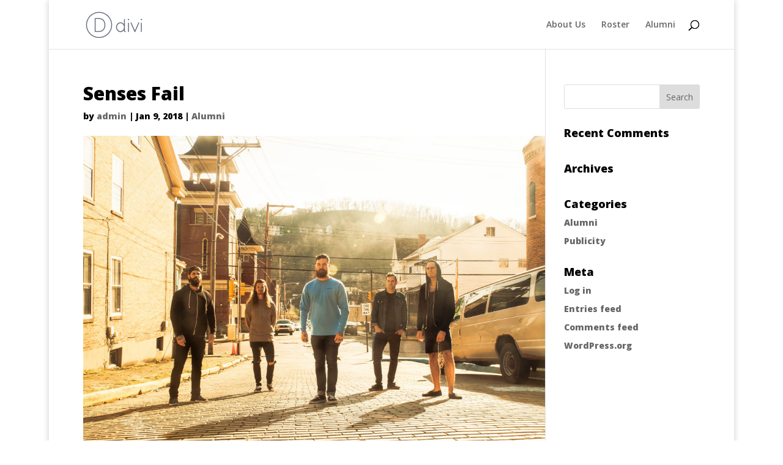

--- FILE ---
content_type: text/css
request_url: https://bigpicturemediaonline.com/wp-content/plugins/video-background-pro/assets/css/vidbgpro.css?ver=2.1.1
body_size: 441
content:
.vidbg-container{position:absolute;z-index:-1;top:0;left:0;right:0;bottom:0;overflow:hidden;background-size:cover;background-repeat:no-repeat;background-position:50% 50%;background-color:#444}.vidbg-container .vidbg-end-frame{position:absolute;top:0;left:0;right:0;bottom:0;opacity:0;transition:opacity 0.5s ease-in-out;background-size:cover;background-repeat:no-repeat;background-position:50% 50%}.vidbg-container video{margin:auto;position:absolute;z-index:-1;top:50%;left:50%;-webkit-transform:translate(-50%, -50%);transform:translate(-50%, -50%);max-width:none;opacity:0}.vidbg-container iframe{position:absolute;width:100%;height:100%;max-width:none;top:0;bottom:0;left:0;right:0;z-index:-1}.vidbg-overlay{position:absolute;top:0;left:0;right:0;bottom:0;opacity:1;transition:opacity 0.5s ease}.vidbg-loader{position:absolute;top:0;left:0;bottom:0;right:0;background:#444;transition:opacity .5s ease-in-out, visibility .5s ease-in-out}@-webkit-keyframes spin{0%{-webkit-transform:rotate(0deg);transform:rotate(0deg)}100%{-webkit-transform:rotate(360deg);transform:rotate(360deg)}}@keyframes spin{0%{-webkit-transform:rotate(0deg);transform:rotate(0deg)}100%{-webkit-transform:rotate(360deg);transform:rotate(360deg)}}.vidbg-loader-animation{border-radius:50%;width:32px;height:32px;border:0.25rem solid rgba(255,255,255,0.2);border-top-color:#fff;-webkit-animation:spin 1s infinite linear;animation:spin 1s infinite linear;position:absolute;top:50%;left:50%;margin-left:-16px;margin-top:-16px}ul.vidbg-frontend-buttons{position:absolute;bottom:0;right:0;margin:0;padding:0;list-style:none;opacity:0;transition:opacity .5s ease-in-out}ul.vidbg-frontend-buttons.top-right{top:0;right:0;left:auto;bottom:auto}ul.vidbg-frontend-buttons.bottom-right{top:auto;right:0;bottom:0;left:auto}ul.vidbg-frontend-buttons.bottom-left{top:auto;right:auto;bottom:0;left:0}ul.vidbg-frontend-buttons.top-left{top:0;right:auto;bottom:auto;left:0}ul.vidbg-frontend-buttons li.vidbg-frontend-button{display:inline-block;background:#fff;background:rgba(255,255,255,0.9);cursor:pointer;padding:3px;margin:0;float:left}ul.vidbg-frontend-buttons li.vidbg-frontend-button>a{display:block;width:28px;height:28px;background-size:contain;background-repeat:no-repeat;transition:background 0.2s ease-in-out;box-shadow:none;opacity:0.9;border:0}a.vidbg-toggle-pause{background-image:url(../img/pause.svg)}a.vidbg-toggle-play{background-image:url(../img/play.svg)}a.vidbg-toggle-mute{background-image:url(../img/mute.svg)}a.vidbg-toggle-unmute{background-image:url(../img/unmute.svg)}


--- FILE ---
content_type: text/javascript
request_url: https://bigpicturemediaonline.com/wp-content/plugins/video-background-pro/assets/js/vidbgpro.min.js?ver=2.1.1
body_size: 2567
content:
/**
 * Video Background Pro
 * Copyright 2017 Push Labs
 * @license Push Labs Standard license
 * @link https://pushlabs.co/video-background-pro
 * @preserve
 */
!function($){$.vidbg=function(o,t){function e(o){var t=/^#?([a-f\d])([a-f\d])([a-f\d])$/i;o=o.replace(t,function(o,t,e,n){return t+t+e+e+n+n});var e=/^#?([a-f\d]{2})([a-f\d]{2})([a-f\d]{2})$/i.exec(o);return e?{r:parseInt(e[1],16),g:parseInt(e[2],16),b:parseInt(e[3],16)}:null}function n(o){var t=/^.*((youtu.be\/)|(v\/)|(\/u\/\w\/)|(embed\/)|(watch\?))\??v?=?([^#\&\?]*).*/,e=o.match(t);return!(!e||11!=e[7].length)&&e[7]}function i(){var o=function(){return(65536*(1+Math.random())|0).toString(16).substring(1)};return"vidbg-ref-"+(o()+o())+"-"+o()+"-"+o()+"-"+o()+"-"+o()+o()+o()}var a=this,s="Not implemented";a.$el=$(o),a.el=o,a.$el.data("vidbg",a),a.init=function(){a.options=$.extend({},$.vidbg.defaultOptions,t),a.container(),a.displayPoster(),a.selfHostVideo(),a.overlay(),a.loader()},a.isMobile=function(){function o(){if(!/CriOS/i.test(navigator.userAgent)&&/iP(hone|od|ad)/i.test(navigator.platform)){var o=navigator.userAgent.match(/OS (\d+)_(\d+)_?(\d+)?/);return parseInt(o[1],10)}return!1}function t(){if(/Android/i.test(navigator.userAgent)&&/Chrom(e|ium)/i.test(navigator.userAgent)){var o=navigator.userAgent.match(/Chrom(e|ium)\/([0-9]+)\./);return parseInt(o[2],10)}return!1}if(!navigator.userAgent.match(/(Android|iPod|iPhone|iPad|BlackBerry|IEMobile|Opera Mini)/))return!1;var e=o(),n=t();return!(!0===a.options.playOnMobile&&e>=10&&!0===a.options.mute)&&!(!0===a.options.playOnMobile&&n>=53&&!0===a.options.mute)},a.container=function(){var o=a.$container=$('<div class="vidbg-container">'),t=a.uniqueRef=i(),e=a.$iframeHolder=$('<div class="vidbgYT" id="'+t+'">'),n=a.$endFrame=$('<div class="vidbg-end-frame">');"static"===a.$el.css("position")&&a.$el.css("position","relative"),a.$el.css("z-index","1"),$(a.$el).prepend(o),!0===a.options.endFramePoster&&"#"!==a.options.poster&&!1===a.isMobile()&&(n.css("background-image","url("+a.options.poster+")"),o.prepend(n)),"youtube"===a.options.type&&o.prepend(e),a.$el.is("body")&&o.css({position:"fixed"})},a.overlay=function(){var o=a.$container,t=a.$overlay=$('<div class="vidbg-overlay">');!0===a.options.overlay&&t.css({background:"rgba("+e(a.options.overlayColor).r+", "+e(a.options.overlayColor).g+", "+e(a.options.overlayColor).b+", "+a.options.overlayAlpha+")"}),"#"!==a.options.overlayTexture&&!0===a.options.overlay&&t.css({background:"url("+a.options.overlayTexture+")"}),o.append(t)},a.displayPoster=function(){var o=a.$container;"#"!==a.options.poster&&(!0===a.isMobile()?o.css("background-image","url("+a.options.poster+")"):("self-host"===a.options.type&&"#"===a.options.mp4&&"#"===a.options.webm&&o.css("background-image","url("+a.options.poster+")"),"youtube"===a.options.type&&"#"===a.options.youtubeLink&&o.css("background-image","url("+a.options.poster+")")))},a.selfHostVideo=function(){if(!0!==a.isMobile()&&"youtube"!==a.options.type){var o=a.$container,t=a.$selfHostVideo=$('<video><source src="'+a.options.mp4+'" type="video/mp4"><source src="'+a.options.webm+'" type="video/webm"></video>');try{t.prop({autoplay:!0,playsInline:!0,loop:a.options.repeat,volume:1,muted:a.options.mute,defaultMuted:a.options.mute,playbackRate:1,defaultPlaybackRate:1})}catch(o){throw new Error("Not implemented")}t.one("canplaythrough.vidbg",function(){a.resize()}),a.frontOptions(),t.one("playing.vidbg",function(){t.css({opacity:1}),!0===a.options.enableLoader&&a.$loader.css({visibility:"hidden",opacity:0}),!0!==a.options.frontPlay&&!0!==a.options.frontMute||a.$frontContainer.css("opacity",1)}),t.on("playing.vidbg",function(){!0===a.options.endFramePoster&&"#"!==a.options.poster&&a.$endFrame.css("opacity",0)}),o.append(t),!1===a.options.repeat&&t.on("ended.vidbg",function(){!0===a.options.frontPlay&&(a.$frontPlayButtonAnchor.removeClass("vidbg-toggle-pause"),a.$frontPlayButtonAnchor.addClass("vidbg-toggle-play")),!0===a.options.endFramePoster&&"#"!==a.options.poster&&($("#"+a.uniqueRef).hide(),a.$endFrame.css("opacity",1))})}},a.onYouTubePlayer=function(){var o=a.uniqueRef,t=a.YTPlayerDefaults={autoplay:1,autohide:0,modestbranding:0,rel:0,loop:1,showinfo:0,controls:0,disablekb:0,enablejsapi:0,iv_load_policy:3,playsinline:1},e=a.theYTPlayer=new YT.Player(o,{events:{onReady:a.onPlayerReady,onStateChange:a.onPlayerStateChange},playerVars:t});a.resize()},a.onPlayerReady=function(o){var t=a.options.youtubeStart,e=a.options.youtubeEnd;a.theYTPlayer.loadVideoById({videoId:n(a.options.youtubeLink),suggestedQuality:"hd720",startSeconds:t,endSeconds:e}),!0===a.options.mute&&a.theYTPlayer.mute(),a.frontOptions()},a.onPlayerStateChange=function(o){var t=a.theYTPlayer;1===o.data&&(a.options.enableLoader&&a.$loader.css({visibility:"hidden",opacity:0}),!0===a.options.endFramePoster&&"#"!==a.options.poster&&($("#"+a.uniqueRef).show(),a.$endFrame.css("opacity",0)),!0!==a.options.frontPlay&&!0!==a.options.frontMute||a.$frontContainer.css("opacity",1)),0===o.data&&(!0===a.options.repeat?t.seekTo(a.options.youtubeStart):(t.pauseVideo(),t.seekTo(a.options.youtubeStart),!0===a.options.endFramePoster&&"#"!==a.options.poster&&($("#"+a.uniqueRef).hide(),a.$endFrame.css("opacity",1)),!0===a.options.frontPlay&&(a.$frontPlayButtonAnchor.removeClass("vidbg-toggle-pause"),a.$frontPlayButtonAnchor.addClass("vidbg-toggle-play")))),myPlayerState=o.data},a.resize=function(){if(!0!==a.isMobile()){var o=a.$container,t=a.uniqueRef,e=o.outerHeight(),n=o.outerWidth(),i=16/9,s;"self-host"===a.options.type?s=a.$selfHostVideo:"youtube"===a.options.type&&(s=$("#"+t));var r,u;"self-host"===a.options.type?(r=s[0].videoHeight,u=s[0].videoWidth):"youtube"===a.options.type&&(o=a.$el,r=Math.ceil(n/(16/9)),u=Math.ceil(e*(16/9))),"self-host"===a.options.type?n/u>e/r?s.css({width:n+2,height:"auto"}):s.css({width:"auto",height:e+2}):"youtube"===a.options.type&&(n/(16/9)<e?s.outerWidth(u).outerHeight(e).css({left:(n-u)/2,top:0}):s.outerWidth(n).outerHeight(r).css({left:0,top:(e-r)/2}))}},a.frontOptions=function(){if(!0!==a.isMobile()&&(!1!==a.options.frontPlay||!1!==a.options.frontMute)&&!("self-host"===a.options.type&&"#"===a.options.mp4&&"#"===a.options.webm||"youtube"===a.options.type&&"#"===a.options.youtubeLink)){var o=a.$frontContainer=$('<ul class="vidbg-frontend-buttons">');a.$el.append(o),$.inArray(a.options.frontPosition,["top-right","bottom-right","bottom-left","top-left"])>=0&&o.addClass(a.options.frontPosition),a.frontOptionPlay(),a.frontOptionMute()}},a.frontOptionPlay=function(){if(!1!==a.options.frontPlay){var o;"self-host"===a.options.type?o=a.$selfHostVideo:"youtube"===a.options.type&&(o=a.theYTPlayer);var t=a.$frontContainer,e=a.$frontPlayButton=$('<li class="vidbg-frontend-button vidbg-play-button">'),n=a.$frontPlayButtonAnchor=$('<a class="vidbg-toggle-pause">'),i,s=a.options.type;t.append(e),e.append(n),e.on("click",function(t){t.preventDefault(),"self-host"===s?i=!0===o[0].paused?"playing":"paused":"youtube"===s&&(i=2===myPlayerState?"playing":"paused"),"paused"===i?("self-host"===s&&o[0].pause(),"youtube"===s&&o.pauseVideo(),!0===a.options.frontPlay&&(n.removeClass("vidbg-toggle-pause"),n.addClass("vidbg-toggle-play"))):"playing"===i&&("self-host"===s&&o[0].play(),"youtube"===s&&o.playVideo(),!0===a.options.frontPlay&&(n.removeClass("vidbg-toggle-play"),n.addClass("vidbg-toggle-pause")))})}},a.frontOptionMute=function(){if(!1!==a.options.frontMute){var o;"self-host"===a.options.type?o=a.$selfHostVideo:"youtube"===a.options.type&&(o=a.theYTPlayer);var t;t=!0===a.options.mute?"mute":"unmute";var e=a.$frontContainer,n=a.$frontMuteButton=$('<li class="vidbg-frontend-button vidbg-mute-button">'),i=a.$frontMuteButtonAnchor=$('<a class="vidbg-toggle-'+t+'">'),s=a.options.type;e.append(n),n.append(i),n.on("click",function(e){e.preventDefault(),"self-host"===s?t=o.prop("muted")?"mute":"unmute":"youtube"===s&&(t=!0===o.isMuted()?"mute":"unmute"),"mute"===t?("self-host"===s&&o.prop("muted",!1),"youtube"===s&&o.unMute(),!0===a.options.frontMute&&(i.removeClass("vidbg-toggle-mute"),i.addClass("vidbg-toggle-unmute"))):"unmute"===t&&("self-host"===s&&o.prop("muted",!0),"youtube"===s&&o.mute(),!0===a.options.frontMute&&(i.removeClass("vidbg-toggle-unmute"),i.addClass("vidbg-toggle-mute")))})}},a.loader=function(){if(!0!==a.isMobile()&&!1!==a.options.enableLoader){var o=a.$container,t=a.$loader=$('<div class="vidbg-loader"><div class="vidbg-loader-animation"></div></div>');o.append(t)}},a.init()},$.vidbg.defaultOptions={type:"self-host",youtubeLink:"#",youtubeStart:0,youtubeEnd:null,mp4:"#",webm:"#",poster:"#",endFramePoster:!1,mute:!0,repeat:!0,overlay:!1,overlayColor:"#000",overlayAlpha:"0.3",overlayTexture:"#",frontPlay:!1,frontMute:!1,frontPosition:"bottom-right",enableLoader:!1,playOnMobile:!0},$.vidbg.instanceCollection={instance:[]},$.fn.vidbg=function(o){return this.each(function(){var t=$.data(this,"vidbg");t=new $.vidbg(this,o),t.index=$.vidbg.instanceCollection.instance.push(t)-1,$.data(this,"vidbg",t)})},$(document).ready(function(){$(window).on("resize.vidbg",function(){for(var o=$.vidbg.instanceCollection.instance.length,t=0,e;t<o;t++)(e=$.vidbg.instanceCollection.instance[t])&&e.resize()}),function(){for(var o=0,t=$.vidbg.instanceCollection.instance.length,e=0,n;e<t;e++)(n=$.vidbg.instanceCollection.instance[e])&&"youtube"===n.options.type&&o++;if(o>=1){var i=document.createElement("script");i.src="//www.youtube.com/iframe_api";var a=document.getElementsByTagName("script")[0];a.parentNode.insertBefore(i,a)}o>=1&&(window.onYouTubePlayerAPIReady=function(){for(var o=$.vidbg.instanceCollection.instance.length,t=0,e;t<o;t++)(e=$.vidbg.instanceCollection.instance[t])&&"youtube"===e.options.type&&!1===e.isMobile()&&e.onYouTubePlayer()})}()})}(jQuery);